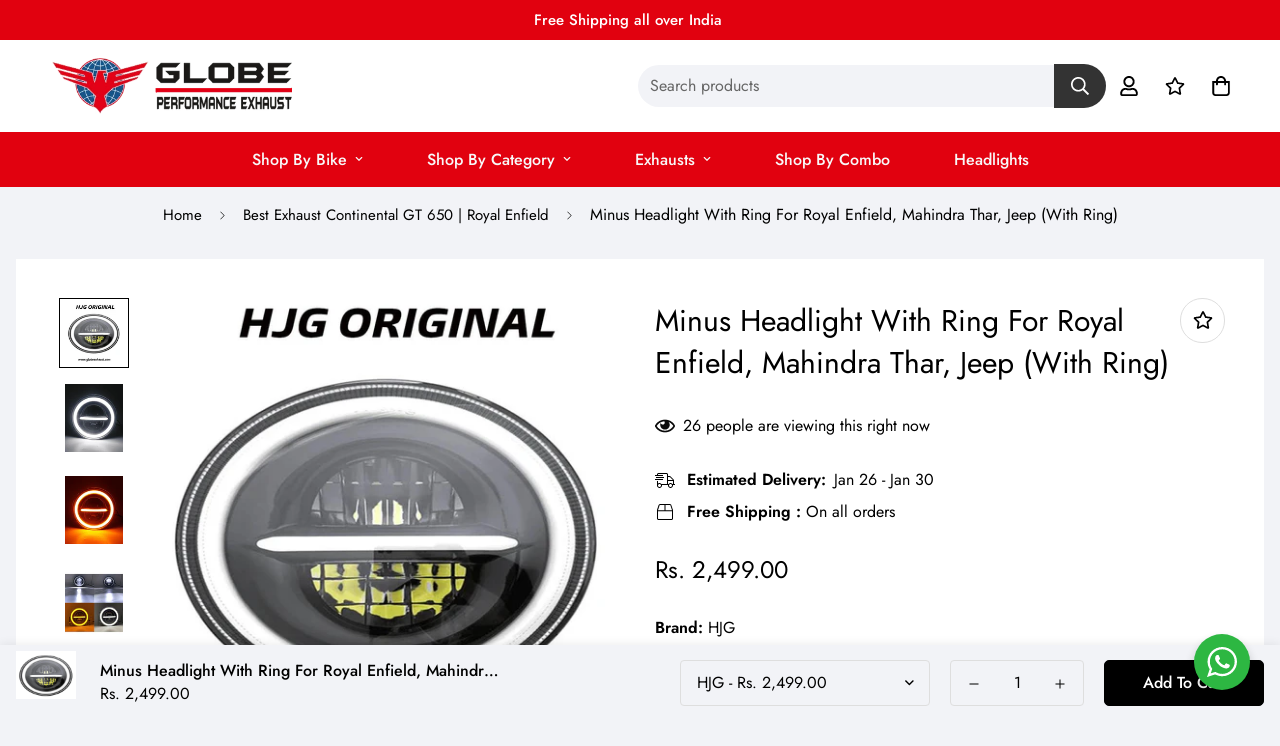

--- FILE ---
content_type: text/javascript; charset=utf-8
request_url: https://globeexhaust.com/products/hjg-7-inch-110w-minus-led-headlight-for-royal-enfield-mahindra-thar-jeep-with-ring.js
body_size: 178
content:
{"id":8347195605275,"title":"Minus Headlight With Ring For Royal Enfield, Mahindra Thar, Jeep (With Ring)","handle":"hjg-7-inch-110w-minus-led-headlight-for-royal-enfield-mahindra-thar-jeep-with-ring","description":"\u003cul\u003e\n\u003cli\u003eWatt: 110W\u003c\/li\u003e\n\u003cli\u003eHigh beam: 60W 6000LM\u003c\/li\u003e\n\u003cli\u003eLow beam: 30W 3000LM\u003c\/li\u003e\n\u003cli\u003eMaterial: Aluminum Housing\u003c\/li\u003e\n\u003cli\u003eLife Span: 50000 Hrs  \u003c\/li\u003e\n\u003cli\u003eWater Proof Rate: IP68 \u003c\/li\u003e\n\u003cli\u003eDRL Ring Yellow\/White\u003c\/li\u003e\n\u003cli\u003eEasy To Install Plug \u0026amp; Play\u003c\/li\u003e\n\u003cli\u003eCompatible With Royal Enfield All Models, Mahindra Thar \u0026amp; Jeep\u003c\/li\u003e\n\u003c\/ul\u003e","published_at":"2023-06-21T06:05:47-04:00","created_at":"2023-06-21T06:05:55-04:00","vendor":"GLOBE EXHAUST","type":"LIGHT","tags":["BULLET STANDARD","CLASSIC 350\/500","CLASSIC REBORN","CONTINENTAL GT 650","ELECTRA","Headlight","HIMALAYAN","hjg lights","HUNTER 350","INTERCEPTOR 650","METEOR 350","New Arrivals","ROYAL ENFIELD HJG LIGHTS","THUNDERBIRD"],"price":249900,"price_min":249900,"price_max":249900,"available":true,"price_varies":false,"compare_at_price":null,"compare_at_price_min":0,"compare_at_price_max":0,"compare_at_price_varies":false,"variants":[{"id":45680121348379,"title":"HJG","option1":"HJG","option2":null,"option3":null,"sku":"","requires_shipping":true,"taxable":false,"featured_image":null,"available":true,"name":"Minus Headlight With Ring For Royal Enfield, Mahindra Thar, Jeep (With Ring) - HJG","public_title":"HJG","options":["HJG"],"price":249900,"weight":0,"compare_at_price":null,"inventory_management":"shopify","barcode":"","requires_selling_plan":false,"selling_plan_allocations":[]}],"images":["\/\/cdn.shopify.com\/s\/files\/1\/0778\/5699\/7659\/files\/1_3f970c98-bba2-4a4f-bae1-da75bcbee942.jpg?v=1733223859","\/\/cdn.shopify.com\/s\/files\/1\/0778\/5699\/7659\/products\/m4.webp?v=1733223861","\/\/cdn.shopify.com\/s\/files\/1\/0778\/5699\/7659\/products\/m5.webp?v=1733223862","\/\/cdn.shopify.com\/s\/files\/1\/0778\/5699\/7659\/products\/m6.webp?v=1733223864","\/\/cdn.shopify.com\/s\/files\/1\/0778\/5699\/7659\/products\/m8.webp?v=1733223866","\/\/cdn.shopify.com\/s\/files\/1\/0778\/5699\/7659\/products\/m2.webp?v=1733223867"],"featured_image":"\/\/cdn.shopify.com\/s\/files\/1\/0778\/5699\/7659\/files\/1_3f970c98-bba2-4a4f-bae1-da75bcbee942.jpg?v=1733223859","options":[{"name":"Brand","position":1,"values":["HJG"]}],"url":"\/products\/hjg-7-inch-110w-minus-led-headlight-for-royal-enfield-mahindra-thar-jeep-with-ring","media":[{"alt":null,"id":34724210409755,"position":1,"preview_image":{"aspect_ratio":1.0,"height":1080,"width":1080,"src":"https:\/\/cdn.shopify.com\/s\/files\/1\/0778\/5699\/7659\/files\/1_3f970c98-bba2-4a4f-bae1-da75bcbee942.jpg?v=1733223859"},"aspect_ratio":1.0,"height":1080,"media_type":"image","src":"https:\/\/cdn.shopify.com\/s\/files\/1\/0778\/5699\/7659\/files\/1_3f970c98-bba2-4a4f-bae1-da75bcbee942.jpg?v=1733223859","width":1080},{"alt":null,"id":34126880342299,"position":2,"preview_image":{"aspect_ratio":0.853,"height":703,"width":600,"src":"https:\/\/cdn.shopify.com\/s\/files\/1\/0778\/5699\/7659\/products\/m4.webp?v=1733223861"},"aspect_ratio":0.853,"height":703,"media_type":"image","src":"https:\/\/cdn.shopify.com\/s\/files\/1\/0778\/5699\/7659\/products\/m4.webp?v=1733223861","width":600},{"alt":null,"id":34126880375067,"position":3,"preview_image":{"aspect_ratio":0.853,"height":703,"width":600,"src":"https:\/\/cdn.shopify.com\/s\/files\/1\/0778\/5699\/7659\/products\/m5.webp?v=1733223862"},"aspect_ratio":0.853,"height":703,"media_type":"image","src":"https:\/\/cdn.shopify.com\/s\/files\/1\/0778\/5699\/7659\/products\/m5.webp?v=1733223862","width":600},{"alt":null,"id":34126880407835,"position":4,"preview_image":{"aspect_ratio":0.853,"height":703,"width":600,"src":"https:\/\/cdn.shopify.com\/s\/files\/1\/0778\/5699\/7659\/products\/m6.webp?v=1733223864"},"aspect_ratio":0.853,"height":703,"media_type":"image","src":"https:\/\/cdn.shopify.com\/s\/files\/1\/0778\/5699\/7659\/products\/m6.webp?v=1733223864","width":600},{"alt":null,"id":34126880440603,"position":5,"preview_image":{"aspect_ratio":1.0,"height":300,"width":300,"src":"https:\/\/cdn.shopify.com\/s\/files\/1\/0778\/5699\/7659\/products\/m8.webp?v=1733223866"},"aspect_ratio":1.0,"height":300,"media_type":"image","src":"https:\/\/cdn.shopify.com\/s\/files\/1\/0778\/5699\/7659\/products\/m8.webp?v=1733223866","width":300},{"alt":null,"id":34126880473371,"position":6,"preview_image":{"aspect_ratio":0.853,"height":703,"width":600,"src":"https:\/\/cdn.shopify.com\/s\/files\/1\/0778\/5699\/7659\/products\/m2.webp?v=1733223867"},"aspect_ratio":0.853,"height":703,"media_type":"image","src":"https:\/\/cdn.shopify.com\/s\/files\/1\/0778\/5699\/7659\/products\/m2.webp?v=1733223867","width":600}],"requires_selling_plan":false,"selling_plan_groups":[]}

--- FILE ---
content_type: text/javascript; charset=utf-8
request_url: https://globeexhaust.com/products/hjg-7-inch-110w-minus-led-headlight-for-royal-enfield-mahindra-thar-jeep-with-ring.js
body_size: 811
content:
{"id":8347195605275,"title":"Minus Headlight With Ring For Royal Enfield, Mahindra Thar, Jeep (With Ring)","handle":"hjg-7-inch-110w-minus-led-headlight-for-royal-enfield-mahindra-thar-jeep-with-ring","description":"\u003cul\u003e\n\u003cli\u003eWatt: 110W\u003c\/li\u003e\n\u003cli\u003eHigh beam: 60W 6000LM\u003c\/li\u003e\n\u003cli\u003eLow beam: 30W 3000LM\u003c\/li\u003e\n\u003cli\u003eMaterial: Aluminum Housing\u003c\/li\u003e\n\u003cli\u003eLife Span: 50000 Hrs  \u003c\/li\u003e\n\u003cli\u003eWater Proof Rate: IP68 \u003c\/li\u003e\n\u003cli\u003eDRL Ring Yellow\/White\u003c\/li\u003e\n\u003cli\u003eEasy To Install Plug \u0026amp; Play\u003c\/li\u003e\n\u003cli\u003eCompatible With Royal Enfield All Models, Mahindra Thar \u0026amp; Jeep\u003c\/li\u003e\n\u003c\/ul\u003e","published_at":"2023-06-21T06:05:47-04:00","created_at":"2023-06-21T06:05:55-04:00","vendor":"GLOBE EXHAUST","type":"LIGHT","tags":["BULLET STANDARD","CLASSIC 350\/500","CLASSIC REBORN","CONTINENTAL GT 650","ELECTRA","Headlight","HIMALAYAN","hjg lights","HUNTER 350","INTERCEPTOR 650","METEOR 350","New Arrivals","ROYAL ENFIELD HJG LIGHTS","THUNDERBIRD"],"price":249900,"price_min":249900,"price_max":249900,"available":true,"price_varies":false,"compare_at_price":null,"compare_at_price_min":0,"compare_at_price_max":0,"compare_at_price_varies":false,"variants":[{"id":45680121348379,"title":"HJG","option1":"HJG","option2":null,"option3":null,"sku":"","requires_shipping":true,"taxable":false,"featured_image":null,"available":true,"name":"Minus Headlight With Ring For Royal Enfield, Mahindra Thar, Jeep (With Ring) - HJG","public_title":"HJG","options":["HJG"],"price":249900,"weight":0,"compare_at_price":null,"inventory_management":"shopify","barcode":"","requires_selling_plan":false,"selling_plan_allocations":[]}],"images":["\/\/cdn.shopify.com\/s\/files\/1\/0778\/5699\/7659\/files\/1_3f970c98-bba2-4a4f-bae1-da75bcbee942.jpg?v=1733223859","\/\/cdn.shopify.com\/s\/files\/1\/0778\/5699\/7659\/products\/m4.webp?v=1733223861","\/\/cdn.shopify.com\/s\/files\/1\/0778\/5699\/7659\/products\/m5.webp?v=1733223862","\/\/cdn.shopify.com\/s\/files\/1\/0778\/5699\/7659\/products\/m6.webp?v=1733223864","\/\/cdn.shopify.com\/s\/files\/1\/0778\/5699\/7659\/products\/m8.webp?v=1733223866","\/\/cdn.shopify.com\/s\/files\/1\/0778\/5699\/7659\/products\/m2.webp?v=1733223867"],"featured_image":"\/\/cdn.shopify.com\/s\/files\/1\/0778\/5699\/7659\/files\/1_3f970c98-bba2-4a4f-bae1-da75bcbee942.jpg?v=1733223859","options":[{"name":"Brand","position":1,"values":["HJG"]}],"url":"\/products\/hjg-7-inch-110w-minus-led-headlight-for-royal-enfield-mahindra-thar-jeep-with-ring","media":[{"alt":null,"id":34724210409755,"position":1,"preview_image":{"aspect_ratio":1.0,"height":1080,"width":1080,"src":"https:\/\/cdn.shopify.com\/s\/files\/1\/0778\/5699\/7659\/files\/1_3f970c98-bba2-4a4f-bae1-da75bcbee942.jpg?v=1733223859"},"aspect_ratio":1.0,"height":1080,"media_type":"image","src":"https:\/\/cdn.shopify.com\/s\/files\/1\/0778\/5699\/7659\/files\/1_3f970c98-bba2-4a4f-bae1-da75bcbee942.jpg?v=1733223859","width":1080},{"alt":null,"id":34126880342299,"position":2,"preview_image":{"aspect_ratio":0.853,"height":703,"width":600,"src":"https:\/\/cdn.shopify.com\/s\/files\/1\/0778\/5699\/7659\/products\/m4.webp?v=1733223861"},"aspect_ratio":0.853,"height":703,"media_type":"image","src":"https:\/\/cdn.shopify.com\/s\/files\/1\/0778\/5699\/7659\/products\/m4.webp?v=1733223861","width":600},{"alt":null,"id":34126880375067,"position":3,"preview_image":{"aspect_ratio":0.853,"height":703,"width":600,"src":"https:\/\/cdn.shopify.com\/s\/files\/1\/0778\/5699\/7659\/products\/m5.webp?v=1733223862"},"aspect_ratio":0.853,"height":703,"media_type":"image","src":"https:\/\/cdn.shopify.com\/s\/files\/1\/0778\/5699\/7659\/products\/m5.webp?v=1733223862","width":600},{"alt":null,"id":34126880407835,"position":4,"preview_image":{"aspect_ratio":0.853,"height":703,"width":600,"src":"https:\/\/cdn.shopify.com\/s\/files\/1\/0778\/5699\/7659\/products\/m6.webp?v=1733223864"},"aspect_ratio":0.853,"height":703,"media_type":"image","src":"https:\/\/cdn.shopify.com\/s\/files\/1\/0778\/5699\/7659\/products\/m6.webp?v=1733223864","width":600},{"alt":null,"id":34126880440603,"position":5,"preview_image":{"aspect_ratio":1.0,"height":300,"width":300,"src":"https:\/\/cdn.shopify.com\/s\/files\/1\/0778\/5699\/7659\/products\/m8.webp?v=1733223866"},"aspect_ratio":1.0,"height":300,"media_type":"image","src":"https:\/\/cdn.shopify.com\/s\/files\/1\/0778\/5699\/7659\/products\/m8.webp?v=1733223866","width":300},{"alt":null,"id":34126880473371,"position":6,"preview_image":{"aspect_ratio":0.853,"height":703,"width":600,"src":"https:\/\/cdn.shopify.com\/s\/files\/1\/0778\/5699\/7659\/products\/m2.webp?v=1733223867"},"aspect_ratio":0.853,"height":703,"media_type":"image","src":"https:\/\/cdn.shopify.com\/s\/files\/1\/0778\/5699\/7659\/products\/m2.webp?v=1733223867","width":600}],"requires_selling_plan":false,"selling_plan_groups":[]}

--- FILE ---
content_type: text/javascript; charset=utf-8
request_url: https://globeexhaust.com/products/hjg-7-inch-110w-minus-led-headlight-for-royal-enfield-mahindra-thar-jeep-with-ring.js
body_size: 127
content:
{"id":8347195605275,"title":"Minus Headlight With Ring For Royal Enfield, Mahindra Thar, Jeep (With Ring)","handle":"hjg-7-inch-110w-minus-led-headlight-for-royal-enfield-mahindra-thar-jeep-with-ring","description":"\u003cul\u003e\n\u003cli\u003eWatt: 110W\u003c\/li\u003e\n\u003cli\u003eHigh beam: 60W 6000LM\u003c\/li\u003e\n\u003cli\u003eLow beam: 30W 3000LM\u003c\/li\u003e\n\u003cli\u003eMaterial: Aluminum Housing\u003c\/li\u003e\n\u003cli\u003eLife Span: 50000 Hrs  \u003c\/li\u003e\n\u003cli\u003eWater Proof Rate: IP68 \u003c\/li\u003e\n\u003cli\u003eDRL Ring Yellow\/White\u003c\/li\u003e\n\u003cli\u003eEasy To Install Plug \u0026amp; Play\u003c\/li\u003e\n\u003cli\u003eCompatible With Royal Enfield All Models, Mahindra Thar \u0026amp; Jeep\u003c\/li\u003e\n\u003c\/ul\u003e","published_at":"2023-06-21T06:05:47-04:00","created_at":"2023-06-21T06:05:55-04:00","vendor":"GLOBE EXHAUST","type":"LIGHT","tags":["BULLET STANDARD","CLASSIC 350\/500","CLASSIC REBORN","CONTINENTAL GT 650","ELECTRA","Headlight","HIMALAYAN","hjg lights","HUNTER 350","INTERCEPTOR 650","METEOR 350","New Arrivals","ROYAL ENFIELD HJG LIGHTS","THUNDERBIRD"],"price":249900,"price_min":249900,"price_max":249900,"available":true,"price_varies":false,"compare_at_price":null,"compare_at_price_min":0,"compare_at_price_max":0,"compare_at_price_varies":false,"variants":[{"id":45680121348379,"title":"HJG","option1":"HJG","option2":null,"option3":null,"sku":"","requires_shipping":true,"taxable":false,"featured_image":null,"available":true,"name":"Minus Headlight With Ring For Royal Enfield, Mahindra Thar, Jeep (With Ring) - HJG","public_title":"HJG","options":["HJG"],"price":249900,"weight":0,"compare_at_price":null,"inventory_management":"shopify","barcode":"","requires_selling_plan":false,"selling_plan_allocations":[]}],"images":["\/\/cdn.shopify.com\/s\/files\/1\/0778\/5699\/7659\/files\/1_3f970c98-bba2-4a4f-bae1-da75bcbee942.jpg?v=1733223859","\/\/cdn.shopify.com\/s\/files\/1\/0778\/5699\/7659\/products\/m4.webp?v=1733223861","\/\/cdn.shopify.com\/s\/files\/1\/0778\/5699\/7659\/products\/m5.webp?v=1733223862","\/\/cdn.shopify.com\/s\/files\/1\/0778\/5699\/7659\/products\/m6.webp?v=1733223864","\/\/cdn.shopify.com\/s\/files\/1\/0778\/5699\/7659\/products\/m8.webp?v=1733223866","\/\/cdn.shopify.com\/s\/files\/1\/0778\/5699\/7659\/products\/m2.webp?v=1733223867"],"featured_image":"\/\/cdn.shopify.com\/s\/files\/1\/0778\/5699\/7659\/files\/1_3f970c98-bba2-4a4f-bae1-da75bcbee942.jpg?v=1733223859","options":[{"name":"Brand","position":1,"values":["HJG"]}],"url":"\/products\/hjg-7-inch-110w-minus-led-headlight-for-royal-enfield-mahindra-thar-jeep-with-ring","media":[{"alt":null,"id":34724210409755,"position":1,"preview_image":{"aspect_ratio":1.0,"height":1080,"width":1080,"src":"https:\/\/cdn.shopify.com\/s\/files\/1\/0778\/5699\/7659\/files\/1_3f970c98-bba2-4a4f-bae1-da75bcbee942.jpg?v=1733223859"},"aspect_ratio":1.0,"height":1080,"media_type":"image","src":"https:\/\/cdn.shopify.com\/s\/files\/1\/0778\/5699\/7659\/files\/1_3f970c98-bba2-4a4f-bae1-da75bcbee942.jpg?v=1733223859","width":1080},{"alt":null,"id":34126880342299,"position":2,"preview_image":{"aspect_ratio":0.853,"height":703,"width":600,"src":"https:\/\/cdn.shopify.com\/s\/files\/1\/0778\/5699\/7659\/products\/m4.webp?v=1733223861"},"aspect_ratio":0.853,"height":703,"media_type":"image","src":"https:\/\/cdn.shopify.com\/s\/files\/1\/0778\/5699\/7659\/products\/m4.webp?v=1733223861","width":600},{"alt":null,"id":34126880375067,"position":3,"preview_image":{"aspect_ratio":0.853,"height":703,"width":600,"src":"https:\/\/cdn.shopify.com\/s\/files\/1\/0778\/5699\/7659\/products\/m5.webp?v=1733223862"},"aspect_ratio":0.853,"height":703,"media_type":"image","src":"https:\/\/cdn.shopify.com\/s\/files\/1\/0778\/5699\/7659\/products\/m5.webp?v=1733223862","width":600},{"alt":null,"id":34126880407835,"position":4,"preview_image":{"aspect_ratio":0.853,"height":703,"width":600,"src":"https:\/\/cdn.shopify.com\/s\/files\/1\/0778\/5699\/7659\/products\/m6.webp?v=1733223864"},"aspect_ratio":0.853,"height":703,"media_type":"image","src":"https:\/\/cdn.shopify.com\/s\/files\/1\/0778\/5699\/7659\/products\/m6.webp?v=1733223864","width":600},{"alt":null,"id":34126880440603,"position":5,"preview_image":{"aspect_ratio":1.0,"height":300,"width":300,"src":"https:\/\/cdn.shopify.com\/s\/files\/1\/0778\/5699\/7659\/products\/m8.webp?v=1733223866"},"aspect_ratio":1.0,"height":300,"media_type":"image","src":"https:\/\/cdn.shopify.com\/s\/files\/1\/0778\/5699\/7659\/products\/m8.webp?v=1733223866","width":300},{"alt":null,"id":34126880473371,"position":6,"preview_image":{"aspect_ratio":0.853,"height":703,"width":600,"src":"https:\/\/cdn.shopify.com\/s\/files\/1\/0778\/5699\/7659\/products\/m2.webp?v=1733223867"},"aspect_ratio":0.853,"height":703,"media_type":"image","src":"https:\/\/cdn.shopify.com\/s\/files\/1\/0778\/5699\/7659\/products\/m2.webp?v=1733223867","width":600}],"requires_selling_plan":false,"selling_plan_groups":[]}